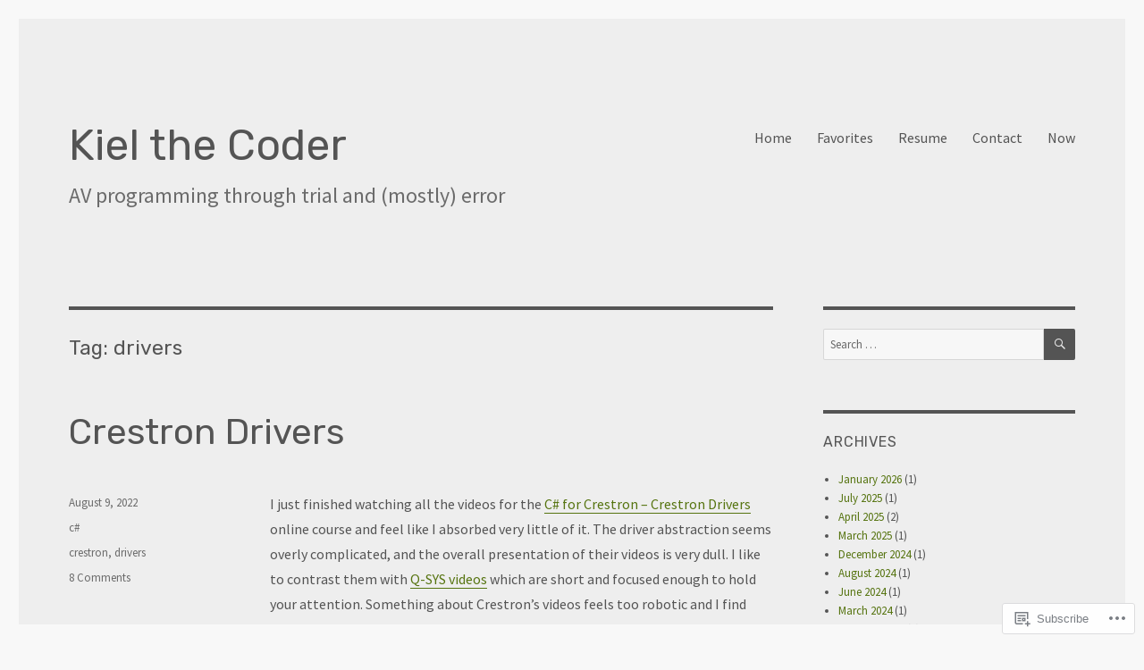

--- FILE ---
content_type: text/css;charset=utf-8
request_url: https://s0.wp.com/?custom-css=1&csblog=6YIlp&cscache=6&csrev=61
body_size: 70
content:
.site-branding .site-title{font-size:36pt}.site-branding .site-description{font-size:18pt}.wp-block-code{background-color:#232323;border:none;border-radius:8px}.wp-block-code code{color:#fffafa;font-family:'Source Code Pro', monospace;font-size:.8em}.wp-block-syntaxhighlighter-code{font-size:.8em;border:solid 1px #ccc;border-radius:5px;padding:0 .8em}.wf-active kbd{border-radius:6px;font-family:monospace;font-size:.9em}